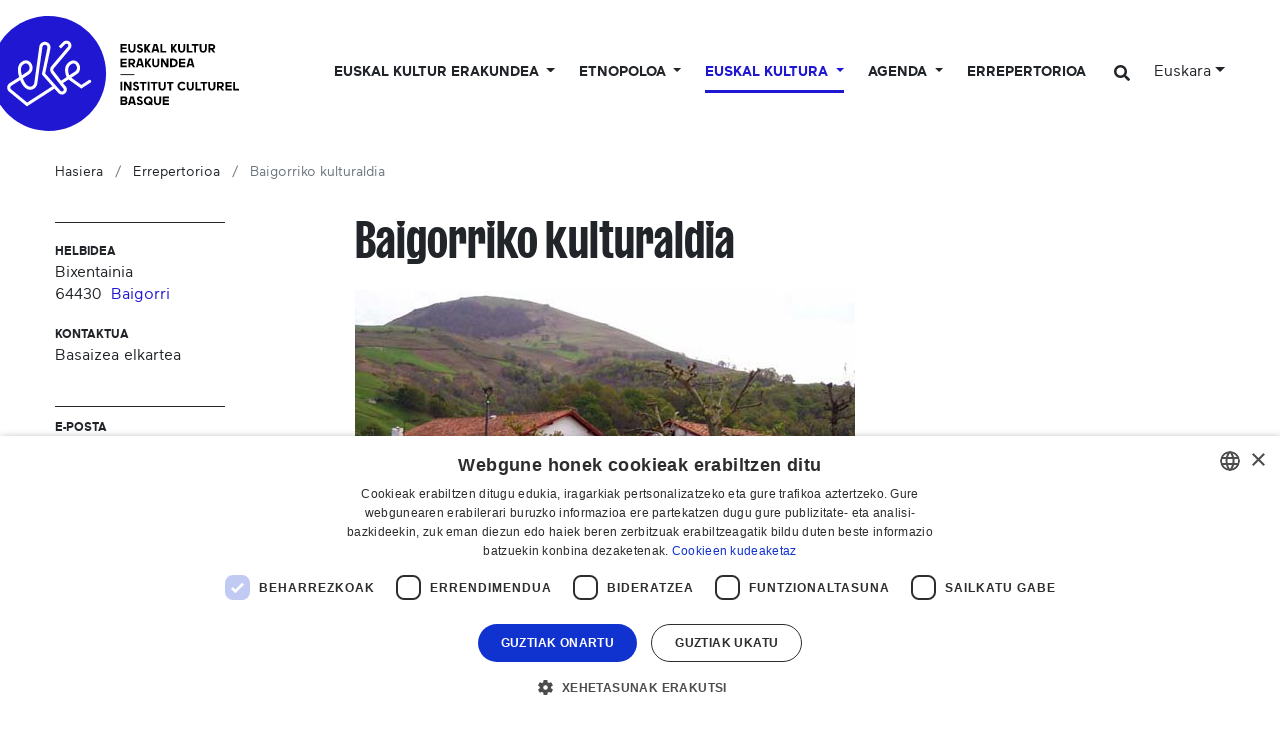

--- FILE ---
content_type: text/html;charset=utf-8
request_url: https://www.eke.eus/eu/partaideak/baigorriko_kulturaldia
body_size: 20064
content:
<!DOCTYPE html>
<html xmlns="http://www.w3.org/1999/xhtml" lang="eu" xml:lang="eu">

<head><meta http-equiv="Content-Type" content="text/html; charset=UTF-8" />
  <script id="Cookiebot">
window.dataLayer = window.dataLayer || [];
function gtag(){dataLayer.push(arguments);}

gtag('consent', 'default', {
'ad_storage': 'denied',
'ad_user_data': 'denied',
'ad_personalization': 'denied',
'analytics_storage': 'denied',
'regions': [
'AT', 'BE', 'BG', 'HR', 'CY', 'CZ', 'DK', 'EE', 'FI', 'FR', 'DE',
'GR', 'HU', 'IE', 'IT', 'LV', 'LT', 'LU', 'MT', 'NL', 'PL', 'PT',
'RO', 'SK', 'SI', 'ES', 'SE', // EBko herrialdeak
'IS', 'LI', 'NO' // EEEko herrialdeak (EBkoak ez direnak)
]
});

gtag('consent', 'default', {
'ad_storage': 'denied',
'ad_user_data': 'denied',
'ad_personalization': 'denied',
'analytics_storage': 'denied'
});
</script>
  <script id="CookieScript" type="text/javascript" charset="UTF-8" src="//cdn.cookie-script.com/s/896e027de4bf6394ea2a8f01fc506bdf.js"></script>

  <!-- Required meta tags -->
  <meta charset="utf-8" />
  <meta name="viewport" content="width=device-width, initial-scale=1, shrink-to-fit=no" />

  <!-- Bootstrap CSS -->
  <link href="https://fonts.googleapis.com/css?family=Montserrat:300,500,700,900" rel="stylesheet" />
  <link href="https://fonts.googleapis.com/css?family=Oswald:400,300,700" rel="stylesheet" type="text/css" />
  <link rel="stylesheet" href="/++theme++eke-theme/css/style-v2.css?v=28" />
  <link rel="stylesheet" href="https://use.fontawesome.com/releases/v5.3.1/css/all.css" integrity="sha384-mzrmE5qonljUremFsqc01SB46JvROS7bZs3IO2EmfFsd15uHvIt+Y8vEf7N7fWAU" crossorigin="anonymous" />

  <title>Baigorriko kulturaldia — Euskal kultur erakundea</title>

  <link rel="apple-touch-icon" sizes="57x57" href="/++theme++eke-theme/favicon/apple-icon-57x57.png" />
  <link rel="apple-touch-icon" sizes="60x60" href="/++theme++eke-theme/favicon/apple-icon-60x60.png" />
  <link rel="apple-touch-icon" sizes="72x72" href="/++theme++eke-theme/favicon/apple-icon-72x72.png" />
  <link rel="apple-touch-icon" sizes="76x76" href="/++theme++eke-theme/favicon/apple-icon-76x76.png" />
  <link rel="apple-touch-icon" sizes="114x114" href="/++theme++eke-theme/favicon/apple-icon-114x114.png" />
  <link rel="apple-touch-icon" sizes="120x120" href="/++theme++eke-theme/favicon/apple-icon-120x120.png" />
  <link rel="apple-touch-icon" sizes="144x144" href="/++theme++eke-theme/favicon/apple-icon-144x144.png" />
  <link rel="apple-touch-icon" sizes="152x152" href="/++theme++eke-theme/favicon/apple-icon-152x152.png" />
  <link rel="apple-touch-icon" sizes="180x180" href="/++theme++eke-theme/favicon/apple-icon-180x180.png" />
  <link rel="icon" type="image/png" sizes="192x192" href="/++theme++eke-theme/favicon/android-icon-192x192.png" />
  <link rel="icon" type="image/png" sizes="32x32" href="/++theme++eke-theme/favicon/favicon-32x32.png" />
  <link rel="icon" type="image/png" sizes="96x96" href="/++theme++eke-theme/favicon/favicon-96x96.png" />
  <link rel="icon" type="image/png" sizes="16x16" href="/++theme++eke-theme/favicon/favicon-16x16.png" />
  <link rel="manifest" href="/++theme++eke-theme/favicon/manifestfile.json" />
  <meta name="msapplication-TileColor" content="#ffffff" />
  <meta name="msapplication-TileImage" content="/++theme++eke-theme/favicon/ms-icon-144x144.png" />
  <meta name="theme-color" content="#ffffff" />


<meta name="viewport" content="width=device-width, initial-scale=1" /><meta content="summary" name="twitter:card" /><meta content="EKE" property="og:site_name" /><meta content="Baigorriko kulturaldia" property="og:title" /><meta content="website" property="og:type" /><meta content="" property="og:description" /><meta content="https://www.eke.eus/eu/partaideak/baigorriko_kulturaldia" property="og:url" /><meta content="https://www.eke.eus/eu/partaideak/baigorriko_kulturaldia/@@images/image/large" property="og:image" /><meta content="image/png" property="og:image:type" /><meta name="generator" content="Plone - http://plone.com" /><link rel="alternate" hreflang="es" href="https://www.eke.eus/es/partaideak/baigorriko_kulturaldia" /><link rel="alternate" hreflang="fr" href="https://www.eke.eus/fr/repertoire-artistes-acteurs-basques/baigorriko-kulturaldia" /><link rel="alternate" hreflang="en" href="https://www.eke.eus/en/partaideak/baigorriko_kulturaldia" /><link rel="alternate" hreflang="eu" href="https://www.eke.eus/eu/partaideak/baigorriko_kulturaldia" /><link rel="search" href="https://www.eke.eus/es/@@search" title="Bilatu webgunean" /><link rel="canonical" href="https://www.eke.eus/eu/partaideak/baigorriko_kulturaldia" /></head>

<body class="eragilea_view frontend icons-off portaltype-eragilea section-partaideak site-eu subsection-baigorriko_kulturaldia template-eragilea-view thumbs-off userrole-anonymous viewpermission-view "><header class="mainheader">
    
    <div id="header-container" class="container">
      <div class="row">
        <div id="header-right" class="col-12 d-lg-flex justify-content-between">
          <div id="logo" class="d-none d-lg-block">
            <a href="https://www.eke.eus/eu">
              <img src="/++theme++eke-theme/img/EKElogoa.svg" />
            </a>
            
          </div>
          <nav class="navbar navbar-expand-lg navbar-light ml-lg-auto pb-0 pr-0 position-static" id="portal-globalnav-wrapper-container">
    <a class="navbar-brand d-lg-none" href="https://www.eke.eus/eu">
      <img src="/++theme++eke-theme/img/EKElogoa.svg" />
      
    </a>

    <button class="navbar-toggler" aria-controls="portal-globalnav-wrapper" aria-expanded="false" aria-label="Toggle navigation" type="button" data-target="#portal-globalnav-wrapper" data-toggle="collapse">
      <span class="navbar-toggler-icon"></span>
    </button>

    <div class="collapse navbar-collapse" id="portal-globalnav-wrapper">
      <ul class="navbar-nav mr-auto">
        
          <li id="portaltab-eke" class="nav-item dropdown position-static notactive">
            

            <a class="nav-link dropdown-toggle" href="" role="button" data-toggle="dropdown" title="">
              Euskal kultur erakundea
            </a>

            
              <div class="dropdown-menu"><div class="row">
<div class="col-lg-6">
<h2>1990. urteaz geroz euskal kulturaren zerbitzuko</h2>
<div class="row">
<div class="col-lg-6">
<h3 class="goiburua mb-3 "><a data-val="167d13811a7c4331889cc26e142c19c4" href="https://www.eke.eus/eu/eke/aurkezpena_helburuak" data-linktype="internal">Nor gara?</a></h3>
<ul>
<li><a data-val="167d13811a7c4331889cc26e142c19c4" href="https://www.eke.eus/eu/eke/aurkezpena_helburuak" data-linktype="internal" class=""> Gure funtzioa</a></li>
<li><a data-val="f2ef0be337d84dee847682170798e823" href="https://www.eke.eus/eu/eke/aurkezpena_helburuak/dokumentuak/araudiak" data-linktype="internal">Gure araudiak</a></li>
<li><a data-val="276e79925aed4e95b40a04a695451ee8" href="https://www.eke.eus/eu/eke/aurkezpena_helburuak/historia-baten-datak" data-linktype="internal" class="">Gure historia</a></li>
<li><a data-val="9d004776854e4c51aacbba3f69d7c5ca" href="https://www.eke.eus/eu/eke/aurkezpena_helburuak/lantaldea" data-linktype="internal" class="">Lantaldea</a></li>
<li><a data-val="ff35c78b00b9484982f10036775ca883" href="https://www.eke.eus/eu/eke/aurkezpena_helburuak/administrazio_kontseilua" data-linktype="internal" class="">Administrazio kontseilua</a></li>
<li><a data-val="034e9a28cbd44c9b97afa66278d28fdf" href="https://www.eke.eus/eu/eke/aurkezpena_helburuak/diruztatzaileak" data-linktype="internal" class="">Gure diru partaideak</a></li>
<li><a data-val="801c5cc9e4c9481ab176318bed052daa" href="https://www.eke.eus/eu/eke/aurkezpena_helburuak/kokapena" data-linktype="internal">Gure egoitzara etorri</a></li>
<ul>
<li><a data-val="7783af05948c4d21a8e784d0a20b2742" href="https://www.eke.eus/eu/eke/aurkezpena_helburuak/kokapena/lota-jauregia" data-linktype="internal">Lota Jauregia</a></li>
</ul>
</ul>
<h3 class="goiburua mb-3 "><a data-val="91dff8795b16425c9c43e0f281b55c5e" href="https://www.eke.eus/eu/eke/euskal-kultur-erakundearen-elkarte-kideak" data-linktype="internal">Elkartekideak</a></h3>
<ul>
<li><a data-val="3d2cf33e5e8347c587d02e68d34703b6" href="https://www.eke.eus/eu/eke/euskal-kultur-erakundearen-elkarte-kideak/kideen_zerrenda" data-linktype="internal" class="">Elkartekideen zerrenda</a></li>
<li><a data-val="91dff8795b16425c9c43e0f281b55c5e" href="https://www.eke.eus/eu/eke/euskal-kultur-erakundearen-elkarte-kideak" data-linktype="internal" class="">Elkartekideei laguntza</a></li>
<li><a data-val="/eu/eke/euskal-kultur-erakundearen-elkarte-kideak/ekeko-elkarte-kide-bilakatu" href="/eu/eke/euskal-kultur-erakundearen-elkarte-kideak/ekeko-elkarte-kide-bilakatu" data-linktype="external">Kide bilakatu</a></li>
</ul>
<h3 class="goiburua mb-3 "><a data-val="b106a46f730840dc9a3c1784a164217f" href="https://www.eke.eus/eu/eke/aurkezpena_helburuak/gure_ekintzak" data-linktype="internal">Kultura egitasmoa</a></h3>
<ul>
<li><a data-val="b106a46f730840dc9a3c1784a164217f" href="https://www.eke.eus/eu/eke/aurkezpena_helburuak/gure_ekintzak" data-linktype="internal" class="">Egitasmoaren norabideak</a></li>
</ul>
</div>
<div class="col-lg-6">
<h3 class="goiburua"><a data-val="27d049c3492245009f62ee68e5ac775a" href="https://www.eke.eus/eu/eke/aurkezpena_helburuak/dokumentuak" data-linktype="internal">Dokumentu baliagarriak</a></h3>
<ul>
<li><a data-val="4e8943d6d74f49d3abe656753c0372ca" href="https://www.eke.eus/eu/eke/aurkezpena_helburuak/dokumentuak/ekintzen_bildumak" data-linktype="internal">Ekintzen bildumak</a></li>
<li><a data-val="27d049c3492245009f62ee68e5ac775a" href="https://www.eke.eus/eu/eke/aurkezpena_helburuak/dokumentuak" data-linktype="internal">Ikerketak, inkestak eta gure artxiboak</a></li>
<li><a data-val="581b5ab036374f3c8de2665fd6774df1" href="https://www.eke.eus/eu/eke/aurkezpena_helburuak/dokumentuak/logoteka" data-linktype="internal">Logoteka</a></li>
</ul>
<h3 class="goiburua mb-3 "><a data-val="f38273ba-c53b-4e1e-a2ab-ec7d20e5c6d1" href="https://www.eke.eus/eu/albisteak" data-linktype="internal">Aktualitatea</a></h3>
<ul>
<li><a data-val="f38273ba-c53b-4e1e-a2ab-ec7d20e5c6d1" href="https://www.eke.eus/eu/albisteak" data-linktype="internal" class="">Gure berriak</a></li>
<li><a data-val="ce7bff99fd9a4c47b24918756382bcc4" href="https://www.eke.eus/eu/eke/eke-k-antolatu-edo-sustatu-gertakarien-agenda" data-linktype="internal">Laguntzen edo antolatzen ditugun ondoko ekintzen agenda</a></li>
<li><a data-val="e116c6a2856f463c89170d3cdd9ae9af" href="https://www.eke.eus/eu/kultura/sormen" data-linktype="internal"><em>SORMEN</em> aldizkari numerikoa</a></li>
<li><a data-val="73e84d0e89804485a778422936501913" href="https://www.eke.eus/eu/eke/aurkezpena_helburuak/dokumentuak/newsletter-eke-harpidetza" data-linktype="internal">Gure berripaperaren artxiboa eta harpidetzeko bidea</a></li>
</ul>
</div>
</div>
</div>
<div class="col-lg-3"><a href="https://files.eke.eus/pdf/2026-bideorria.pdf" data-linktype="external" data-val="https://files.eke.eus/pdf/2026-bideorria.pdf"><figure class="image-inline nocaption figure"><img src="https://www.eke.eus/eu/portadako-destakatuak/menua/eke/1.jpg/@@images/6f083fff-3fa1-4d36-aed8-92617273a5d1.jpeg" data-linktype="image" title="Euskal kultur erakundearen bide orria (2023-2026)" data-val="d0249b24d1304050b14f1c7bb4dfe522" data-scale="preview" alt="Euskal kultur erakundearen bide orria (2023-2026)" class="image-inline nocaption" /><figcaption class="figure-caption">Euskal kultur erakundearen bide orria (2023-2026)</figcaption></figure></a>
<p><a href="https://files.eke.eus/pdf/2026-bideorria.pdf" data-linktype="external" data-val="https://files.eke.eus/pdf/2026-bideorria.pdf">Hiru ardatz nagusiren inguruan oinarritua den bide-orria landu du Euskal kultur erakundeko lantaldeak 2023-2026 epealdirako.<br />[+] Gehiago jakin</a></p>
</div>
<div class="col-lg-3"><a data-val="https://www.eke.eus/eu/eke/euskal-kultur-erakundearen-elkarte-kideak" href="https://www.eke.eus/eu/eke/euskal-kultur-erakundearen-elkarte-kideak" data-linktype="external"><figure class="image-inline nocaption figure"><img src="https://www.eke.eus/eu/portadako-destakatuak/menua/eke/img_20220423_100942.jpg/@@images/edd649eb-6fe9-42d6-ad46-f5d7eb74f955.jpeg" data-linktype="image" title="Elkarte-kideak" data-val="8c05f9f8a8534e70a0a1084bf31d40f9" data-scale="preview" alt="Elkarte-kideak" class="image-inline nocaption" /><figcaption class="figure-caption">Elkarte-kideak</figcaption></figure></a>
<p><a data-val="https://www.eke.eus/eu/eke/euskal-kultur-erakundearen-elkarte-kideak" href="https://www.eke.eus/eu/eke/euskal-kultur-erakundearen-elkarte-kideak" data-linktype="external">Euskal kultur erakundeak 220 bat elkarte-kide biltzen ditu, kultur esparru desberdinetan (musika, dantza, literatura, antzerkia, bertsularitza, arte bisualak...).<br />[+] Gehiago jakin</a></p>
</div>
</div></div>
            
          </li>

        
          <li id="portaltab-euskal-etnopoloa" class="nav-item dropdown position-static notactive">
            

            <a class="nav-link dropdown-toggle" href="" role="button" data-toggle="dropdown" title="">
              Etnopoloa
            </a>

            
              <div class="dropdown-menu"><div class="row">
<div class="col-lg-6">
<h2>Euskal kultur erakundeak etnopolo labela badauka</h2>
<div class="row">
<div class="col-lg-6">
<h3 class="goiburua mb-3 ">Zer da <em>Etnopolo</em> bat?</h3>
<ul>
<li><a data-val="2c3f8b5d42a24871bcba5685d726bf6a" href="https://www.eke.eus/eu/euskal-etnopoloa/zer-da-euskal-etnopoloa" data-linktype="internal" class="">Label bat, patzuergo bat</a></li>
<li><a data-val="/eu/euskal-etnopoloa/zer-da-euskal-etnopoloa/etnopoloaren-zonbait-data" href="/eu/euskal-etnopoloa/zer-da-euskal-etnopoloa/etnopoloaren-zonbait-data" data-linktype="external">Mugarri batzuk</a></li>
<li><a data-val="3ebaca6b75e040bd91600e54d061f943" href="https://www.eke.eus/eu/euskal-etnopoloa/zer-da-euskal-etnopoloa/gobernantza" data-linktype="internal" class="">Gobernantza eta partaideak</a></li>
<li><a data-val="https://www.eke.eus/eu/euskal-etnopoloa/ikergaiak/" href="https://www.eke.eus/eu/euskal-etnopoloa/ikergaiak/" data-linktype="external">Egitasmo zientifiko eta kulturala</a></li>
</ul>
<h3 class="goiburua mb-3 ">Baliabideak</h3>
<ul>
<li><a data-val="https://www.eke.eus/eu/euskal-etnopoloa/etnopoloaren-kolokioak" href="https://www.eke.eus/eu/euskal-etnopoloa/etnopoloaren-kolokioak" data-linktype="external">Kolokioak</a></li>
<li><a data-val="https://www.eke.eus/eu/euskal-etnopoloa/mintegiak" href="https://www.eke.eus/eu/euskal-etnopoloa/mintegiak" data-linktype="external">Mintzaldiak</a></li>
<li><a data-val="https://www.eke.eus/eu/euskal-etnopoloa/dokumentu-baliagarriak" href="https://www.eke.eus/eu/euskal-etnopoloa/dokumentu-baliagarriak" data-linktype="external">Topaketak, gogoetak eta irakurgaiak</a></li>
</ul>
<h3 class="goiburua mb-3 ">Etnopoloaren aktualitatea</h3>
<ul>
<li><a data-val="3d73bbe9b2d44f9a94c18830ed00024a" href="https://www.eke.eus/eu/euskal-etnopoloa/etnopoloaren-berriak" data-linktype="internal" class="">Etnopoloaren berriak</a></li>
<li><a data-val="/eu/euskal-etnopoloa/euskal-etnopoloaren-agenda" href="/eu/euskal-etnopoloa/euskal-etnopoloaren-agenda" data-linktype="external">Agenda</a></li>
<li><a data-val="0603cfee9f1e41cc87deb8f729a9c692" href="https://www.eke.eus/eu/euskal-etnopoloa/etnopoloaren-berriak/harpidetu-euskal-etnopoloaren-berriei" data-linktype="internal">Newsletterari harpidetu</a></li>
</ul>
</div>
<div class="col-lg-6">
<div class="alert alert-secondary" role="alert">
<h3 class="goiburua mb-3 ">Gai berezia: ahozko ondarea</h3>
<ul>
<li><a data-val="e94115d9b2d3445693beec266559a7af" href="https://www.eke.eus/eu/euskal-etnopoloa/ikergaiak/ahozkotasuna/kontsultagunea" data-linktype="internal">Ikus-entzunezko artxiboen kontsultagunea</a></li>
<li><a data-val="afc8ddbb14f84f39be97ff1ad860505b" href="https://www.eke.eus/eu/euskal-etnopoloa/ikergaiak/ahozkotasuna/mintzoak-eus-ataria" data-linktype="internal">Mintzoak.eus, ahozko memoriaren ataria</a></li>
<li><a data-val="1ff1b0a8d444416fb5bd0d4f88c8a612" href="https://www.eke.eus/eu/euskal-etnopoloa/ikergaiak/ahozkotasuna/eleketa-ikus-entzunezko-bilketa-programa" data-linktype="internal"><em>Eleketa</em> ahozko memoriaren bilketa programa</a></li>
<li><a data-val="df59ea64525d4b20922bd685a5daccec" href="https://www.eke.eus/eu/euskal-etnopoloa/ikergaiak/ahozkotasuna/lehengo-soinu-eta-ikus-entzun-artxiboen-tratamendu-programa" data-linktype="internal">Soinu eta bideo artxibo zaharren tratamendu programa</a></li>
</ul>
</div>
</div>
</div>
</div>
<div class="col-lg-3"><figure class="image-inline nocaption figure"><img src="https://www.eke.eus/eu/portadako-destakatuak/menua/euskal-etnopoloa/5d350142.jpg/@@images/d0ac1cc5-cabc-46ee-bece-fbab779bacc4.jpeg" data-linktype="image" title="Egitasmo zientifiko eta kulturala" data-val="b7e90c0e97364a07bd0714d9602e6060" data-scale="preview" alt="Egitasmo zientifiko eta kulturala" class="image-inline nocaption" /><figcaption class="figure-caption">Egitasmo zientifiko eta kulturala</figcaption></figure>
<p>Etnopoloa labelaren baitan eramanak diren ekintzak <a data-val="https://www.eke.eus/eu/euskal-etnopoloa/ikergaiak" href="https://www.eke.eus/eu/euskal-etnopoloa/ikergaiak" data-linktype="external">proiektu zientifiko eta kulturala batek gidatzen ditu</a>.<br /><br /></p>
</div>
<div class="col-lg-3"><figure class="image-inline nocaption figure"><img src="https://www.eke.eus/eu/portadako-destakatuak/menua/euskal-etnopoloa/img_20220623_112241-001.jpg/@@images/80fdfaca-5d33-4fa6-83c3-fca12dbc2334.jpeg" data-linktype="image" title="Mintegia" data-val="544dec5086ca4d09a22f4823f8555551" data-scale="preview" alt="Mintegia" class="image-inline nocaption" /><figcaption class="figure-caption">Mintegia</figcaption></figure>
<p>Etnopoloaren labelaren baitan antolatu <a data-val="https://www.eke.eus/eu/euskal-etnopoloa/mintegiak" href="https://www.eke.eus/eu/euskal-etnopoloa/mintegiak" data-linktype="external">hitzaldiak</a> eta <a data-val="https://www.eke.eus/eu/euskal-etnopoloa/etnopoloaren-kolokioak" href="https://www.eke.eus/eu/euskal-etnopoloa/etnopoloaren-kolokioak" data-linktype="external">kolokioak (jardunaldiak)</a> atari honetan ikus edo entzun daitezke.</p>
</div>
</div></div>
            
          </li>

        
          <li id="portaltab-kultura" class="nav-item dropdown position-static active">
            

            <a class="nav-link dropdown-toggle" href="" role="button" data-toggle="dropdown" title="">
              Euskal Kultura
            </a>

            
              <div class="dropdown-menu"><div class="row">
<div class="col-lg-6">
<h2>Gure kulturaren ezagutzeko gakoak: gai tematikoak</h2>
<div class="row">
<div class="col-lg-6">
<h3 class="goiburua mb-3 ">Artea eta kultura</h3>
<ul>
<li><a data-val="f67f7103152247fdae4c764f12d73a25" href="https://www.eke.eus/eu/kultura/musika" data-linktype="internal" class="">Kantua &amp; musika</a><br />
<ul>
<li><a data-val="fa5067047a1a41eab1f297c791970557" href="https://www.eke.eus/eu/kultura/musika/euskal-musikaren-kronologiak" data-linktype="internal">Kronologiak</a></li>
<li><a data-val="bea6c76c8682450fbcff8aa20cb4c6d0" href="https://www.eke.eus/eu/kultura/musika/koru_kantua" data-linktype="internal">Partiturak</a></li>
<li><a data-val="32d0f9bd9df843abb3ee9c681a342f73" href="https://www.eke.eus/eu/kultura/musika/ipar-euskal-herriko-azken-diskoak" data-linktype="internal">Argitaratu diren Iparraldeko azken diskoak</a></li>
</ul>
</li>
<li><a data-val="38d8da1107524c2bb8f7a03ccb3ce51f" href="https://www.eke.eus/eu/kultura/antzerkigintza" data-linktype="internal" class="">Antzerkia</a>
<ul>
<li><a data-val="368153e220d44772a0e53a2cdaa3b588" href="https://www.eke.eus/eu/kultura/antzerkigintza/antzerkia" data-linktype="internal">Teatroaren historia Lapurdin eta Baxenabarren (1921-2021)</a></li>
<li><a data-val="a73a5cd2fde04cc1a9daf9a043ff925a" href="https://www.eke.eus/eu/kultura/antzerkigintza/pastorala" data-linktype="internal" class="">Pastorala</a></li>
<li><a data-val="2a1a2d5120684e81b8b96dbcabc92567" href="https://www.eke.eus/eu/kultura/antzerkigintza/maskaradak" data-linktype="internal">Maskarada</a></li>
<li><a data-val="990a1a02713d491daa8c6a1e45ac6fe6" href="https://www.eke.eus/eu/kultura/antzerkigintza/toberak" data-linktype="internal" class="">Toberak</a></li>
<li><a data-val="cbd490c33b5a4e9dadc3433ebdd474fb" href="https://www.eke.eus/eu/kultura/antzerkigintza/santibate-eta-libertimendua" data-linktype="internal">Santibate &amp; Libertimendua</a></li>
</ul>
</li>
<li><a data-val="fcef9574b85448179c2ef0a79775d873" href="https://www.eke.eus/eu/kultura/literatura" data-linktype="internal" class="">Literatura</a>
<ul>
<li><a data-val="946347bcef1246b49e904e35f097cb61" href="https://www.eke.eus/eu/kultura/literatura/irakurketa-gomendioak" data-linktype="internal">Euskaraz irakurtzeko zonbait liburu gomendagarri</a></li>
<li><a data-val="35a2c5cbb0604f78aafbd28934d303a7" href="https://www.eke.eus/eu/kultura/literatura/ipar-euskal-herriko-azken-argitalpenak" data-linktype="internal">Argitaratu diren Iparraldeko azken liburuak</a></li>
</ul>
</li>
<li><a data-val="4e21e7501b6945fb8830cda3b260ef27" href="https://www.eke.eus/eu/kultura/bertsularitza" data-linktype="internal" class="">Bertsularitza</a></li>
<li><a data-val="348382af203c454ab69088e72c13deca" href="https://www.eke.eus/eu/kultura/euskal-zinema" data-linktype="internal" class="">Zinema</a></li>
<li><a data-val="6573ec8fc77e4212b302d3c06f38d150" href="https://www.eke.eus/eu/kultura/dantza" data-linktype="internal" class="">Dantza</a>
<ul>
<li><a data-val="0af4f8db5d71432596f1dc70fcbf9ba1" href="https://www.eke.eus/eu/kultura/dantza/jean-michel-guilcher-funtsa" data-linktype="internal">Jean-Michel Guilcher ikusentzunezko funtsa</a></li>
<li><a data-val="1b9db09712a5422c919ab5938bb6eea5" href="https://www.eke.eus/eu/soka/sokadb" data-linktype="internal">SOKA katalogoa</a></li>
</ul>
</li>
</ul>
</div>
<div class="col-lg-6">
<h3 class="goiburua mb-3 ">Urtaroetako errituak</h3>
<ul>
<li><a data-val="e82fb2fb72eb485282c0dd6b9a64a2e4" href="https://www.eke.eus/eu/kultura/ihauteriak" data-linktype="internal">Neguko eta inauterietako tradizioak eta praktikak Euskal Herrian</a></li>
</ul>
<h3 class="goiburua mb-3 ">Lurraldeak eta hizkuntza</h3>
<ul>
<ul>
<ul>
<li><a data-val="a33f4e04341e4e4381ce87f9100b88f0" href="https://www.eke.eus/eu/kultura/euskal_herria" data-linktype="internal" class="">Euskal Herria</a>
<ul>
<li><a data-val="4b96d665f08449bb9be3d2c381cfa914" href="https://www.eke.eus/eu/kultura/euskal_herria/iparraldea" data-linktype="internal" class="">Ipar Euskal Herria</a></li>
</ul>
</li>
<li><a data-val="181eea4ea1e8423d971c99fa3f9c7b06" href="https://www.eke.eus/eu/kultura/euskara" data-linktype="internal" class="">Euskara, gure hizkuntza</a></li>
<li><a data-val="4e24fdd157184715b2e619de7b08ffc5" href="https://www.eke.eus/eu/kultura/euskal_herria/euskal_diaspora" data-linktype="internal" class="">Euskal diaspora</a>
<ul>
<li><a data-val="295ad67725924a0dab661e35460ee4b8" href="https://www.eke.eus/eu/kultura/euskal_herria/euskal_diaspora/euskaldunen_argentina" data-linktype="internal">Euskaldunen Argentina (2004)</a></li>
<li><a data-val="7b8de62db42444228fb936b372c6a24b" href="https://www.eke.eus/eu/kultura/euskal_herria/euskal_diaspora/euskal-munduak/batekmila-euskal-munduak-erakusketaren-bideoak" data-linktype="internal">Batekmila, euskal munduak (2007)</a></li>
<li><a data-val="2a0905ffbc7b4af78a570b16a7373beb" href="https://www.eke.eus/eu/kultura/euskal_herria/euskal_diaspora/apheza" data-linktype="internal">Guillaume Apheza emigrazio agentearen erregistroak</a></li>
</ul>
</li>
</ul>
</ul>
</ul>
<h3 class="goiburua mb-3 ">Elkarrizketak &amp; erreportajeak</h3>
<ul>
<ul>
<ul>
<li><a data-val="e116c6a2856f463c89170d3cdd9ae9af" href="https://www.eke.eus/eu/kultura/sormen" data-linktype="internal"><em>SORMEN</em>, Iparraldeko euskal kultur sorkuntzaren aldizkaria</a></li>
<li><a data-val="5c0ca5b10e1f41cb8c06aa23c391f3a4" href="https://www.eke.eus/eu/kultura/lekukoak_lekuko" data-linktype="internal" class="">Iparraldeko kultur eragileekin elkarrizketak (2008-2023)</a></li>
<li><a data-val="b5d035199e104dca9420e2867298914e" href="https://www.eke.eus/eu/kultura/argazki-erreportaiak" data-linktype="internal">Argazki erreportaiak</a></li>
</ul>
</ul>
</ul>
<h3 class="goiburua">Behatokia</h3>
<ul>
<ul>
<li><a data-val="ee5ae5c4aea142eb9fc6eaa202ea9675" href="https://www.eke.eus/eu/kultura/euskal_herria/iparraldea/herriak" data-linktype="internal">Euskal kultura hirigune elkargoan (agenda, eragileak herriz herri)</a></li>
</ul>
</ul>
</div>
</div>
</div>
<div class="col-lg-3"><a data-val="737de5eaf23c440f921013c9fd2f2bdb" href="https://www.eke.eus/eu/kultura/sormen/berritasunak/aggregator" data-linktype="internal"><figure class="image-inline nocaption figure"><img src="https://www.eke.eus/eu/portadako-destakatuak/menua/kultura/kuartz-012-c-lorentxa-saragueta.jpg/@@images/5b9b68cb-fddb-4192-b6ad-2d464d86ca0f.jpeg" data-linktype="image" title="Musika eta literatura berritasunak" data-val="d7366d9323ab4612ad8e1a01d0d01b27" data-scale="preview" alt="Musika eta literatura berritasunak" class="image-inline nocaption" /><figcaption class="figure-caption">Musika eta literatura berritasunak</figcaption></figure></a>
<p><a data-val="737de5eaf23c440f921013c9fd2f2bdb" href="https://www.eke.eus/eu/kultura/sormen/berritasunak/aggregator" data-linktype="internal">&gt; Iparraldeko azken disko eta liburuen argitalpenen bilduma.</a></p>
<a data-val="6573ec8fc77e4212b302d3c06f38d150" href="https://www.eke.eus/eu/kultura/dantza" data-linktype="internal"><figure class="image-inline nocaption figure"><img src="https://www.eke.eus/eu/portadako-destakatuak/menua/kultura/5d359460.jpg/@@images/3e26d250-e95b-4056-b9ed-8a30a5f1f312.jpeg" data-linktype="image" title="Euskal dantza" data-val="0040d8ab7f1d4a538f96259f52a0d6bb" data-scale="preview" alt="Euskal dantza" class="image-inline nocaption" /><figcaption class="figure-caption">Euskal dantza</figcaption></figure></a>
<p><a data-val="6573ec8fc77e4212b302d3c06f38d150" href="https://www.eke.eus/eu/kultura/dantza" data-linktype="internal">&gt; Ohiko euskal dantzari buruzko dozier berezia.</a></p>
</div>
<div class="col-lg-3"><a data-val="946347bcef1246b49e904e35f097cb61" href="https://www.eke.eus/eu/kultura/literatura/irakurketa-gomendioak" data-linktype="internal"><figure class="image-inline nocaption figure"><img src="https://www.eke.eus/eu/portadako-destakatuak/menua/kultura/booktrailer-01-c-lorentxa-saragueta-001.jpg/@@images/eb6b30f4-4a2b-428e-b5f4-0db6daea18fa.jpeg" data-linktype="image" title="Liburu gomendagarriak" data-val="db22e70febc947959a5a6036562cb063" data-scale="preview" alt="Liburu gomendagarriak" class="image-inline nocaption" /><figcaption class="figure-caption">Liburu gomendagarriak</figcaption></figure></a>
<p><a data-val="946347bcef1246b49e904e35f097cb61" href="https://www.eke.eus/eu/kultura/literatura/irakurketa-gomendioak" data-linktype="internal">&gt; Euskaraz irakurtzen hasteko liburu proposamenak.</a></p>
<a data-val="368153e220d44772a0e53a2cdaa3b588" href="https://www.eke.eus/eu/kultura/antzerkigintza/antzerkia" data-linktype="internal"><figure class="image-inline nocaption figure"><img src="https://www.eke.eus/eu/portadako-destakatuak/menua/kultura/5d350091.jpg/@@images/7e1992cd-a0f7-450b-9dd9-af0a30eed613.jpeg" data-linktype="image" title="Euskal antzerkia" data-val="8a4b9a2d4f594cd19813301193d65928" data-scale="preview" alt="Euskal antzerkia" class="image-inline nocaption" /><figcaption class="figure-caption">Euskal antzerkia</figcaption></figure></a>
<p><a data-val="368153e220d44772a0e53a2cdaa3b588" href="https://www.eke.eus/eu/kultura/antzerkigintza/antzerkia" data-linktype="internal">&gt; Euskarazko teatroa Iparraldean XX. mendean.</a></p>
</div>
</div></div>
            
          </li>

        
          <li id="portaltab-agenda" class="nav-item dropdown position-static notactive">
            

            <a class="nav-link dropdown-toggle" href="" role="button" data-toggle="dropdown" title="">
              Agenda
            </a>

            
              <div class="dropdown-menu"><div class="row">
<div class="col-lg-6">
<h2>Euskal kulturaren Ipar Euskal Herriko agenda</h2>
<div class="row">
<div class="col-lg-6"><a data-val="https://www.eke.eus/eu/agenda/" href="https://www.eke.eus/eu/agenda/" data-linktype="external"><button class="btn btn-primary" type="button">AGENDA OSOA IKUS</button></a> <br /><br />
<ul>
<li><a data-val="https://www.eke.eus/eu/agenda/erakusketen-agenda" href="https://www.eke.eus/eu/agenda/erakusketen-agenda" data-linktype="external">Erakusketen agenda</a></li>
<li><a data-val="https://www.eke.eus/eu/agenda/kultura-familian" href="https://www.eke.eus/eu/agenda/kultura-familian" data-linktype="external"><em>Kultura familian</em> agenda</a></li>
<li><a href="https://www.eke.eus/eu/agenda/euskararen-agenda-ipar-euskal-herrian" data-linktype="external" data-val="https://www.eke.eus/eu/agenda/euskararen-agenda-ipar-euskal-herrian">Euskararen agenda</a></li>
<li><a data-val="https://www.eke.eus/eu/kultura/euskal_herria/iparraldea/herriak" href="https://www.eke.eus/eu/kultura/euskal_herria/iparraldea/herriak" data-linktype="external">Herriz herri: zure herriko agenda</a></li>
</ul>
<h3 class="goiburua mb-3 "><a data-val="https://www.eke.eus/eu/agenda/kulturklik" href="https://www.eke.eus/eu/agenda/kulturklik" data-linktype="external">Hego Euskal Herrian</a></h3>
<ul>
<li><a data-val="https://www.eke.eus/eu/agenda/kulturklik" href="https://www.eke.eus/eu/agenda/kulturklik" data-linktype="external">Gertakari hautatuak</a></li>
</ul>
<h3 class="goiburua mb-3 "><a data-val="https://www.eke.eus/eu/eke/eke-k-antolatu-edo-sustatu-gertakarien-agenda" href="https://www.eke.eus/eu/eke/eke-k-antolatu-edo-sustatu-gertakarien-agenda" data-linktype="external">EKE-ren agenda</a></h3>
<ul style="list-style-type: square;">
<li><a data-val="https://www.eke.eus/eu/eke/eke-k-antolatu-edo-sustatu-gertakarien-agenda" href="https://www.eke.eus/eu/eke/eke-k-antolatu-edo-sustatu-gertakarien-agenda" data-linktype="external">EKE-k antolatu edo sustatu gertakarien agenda</a></li>
<li><a data-val="https://www.eke.eus/eu/agenda?ev_subject=ev_sub_ibilki" href="https://www.eke.eus/eu/agenda?ev_subject=ev_sub_ibilki" data-linktype="external"><em>IBILKI</em> programazioa: ondoko gertakariak</a></li>
</ul>
<h3 class="goiburua mb-3 "><a data-val="https://www.eke.eus/eu/agenda/agenda_irizpideak/agenda-gertakari-baten-proposamena/" href="https://www.eke.eus/eu/agenda/agenda_irizpideak/agenda-gertakari-baten-proposamena/" data-linktype="external">Gertakari bat proposatu</a></h3>
<ul style="list-style-type: square;">
<li><a data-val="https://www.eke.eus/eu/agenda/agenda_irizpideak" href="https://www.eke.eus/eu/agenda/agenda_irizpideak" data-linktype="external">Agendaren irizpideak: argitaratzen duguna eta ez duguna</a></li>
<li><a data-val="https://www.eke.eus/eu/agenda/agenda_irizpideak/agenda-gertakari-baten-proposamena/" href="https://www.eke.eus/eu/agenda/agenda_irizpideak/agenda-gertakari-baten-proposamena/" data-linktype="external">Gertakari bat proposatu: formularioa</a></li>
</ul>
</div>
<div class="col-lg-6">
<h3 class="goiburua mb-3 ">Kategoriak</h3>
<ul>
<li><a data-val="https://www.eke.eus/eu/agenda?ev_type=ev_type_ikuskizuna" href="https://www.eke.eus/eu/agenda?ev_type=ev_type_ikuskizuna" data-linktype="external">Ikuskizunak</a></li>
<li><a data-val="https://www.eke.eus/eu/agenda?ev_type=ev_type_kontzertua" href="https://www.eke.eus/eu/agenda?ev_type=ev_type_kontzertua" data-linktype="external">Kontzertuak</a></li>
<li><a data-val="https://www.eke.eus/eu/agenda?ev_type=ev_type_bertsosaioa" href="https://www.eke.eus/eu/agenda?ev_type=ev_type_bertsosaioa" data-linktype="external">Bertso saioak</a></li>
<li><a data-val="https://www.eke.eus/eu/agenda?ev_type=ev_type_festibala" href="https://www.eke.eus/eu/agenda?ev_type=ev_type_festibala" data-linktype="external">Ekitaldiak &amp; festibalak</a></li>
<li><a data-val="https://www.eke.eus/eu/agenda/erakusketen-agenda" href="https://www.eke.eus/eu/agenda/erakusketen-agenda" data-linktype="external">Erakusketak</a></li>
<li><a data-val="https://www.eke.eus/eu/agenda?ev_type=ev_type_film%20emanaldiak" href="https://www.eke.eus/eu/agenda?ev_type=ev_type_film%20emanaldiak" data-linktype="external">Film emanaldiak</a></li>
<li><a data-val="https://www.eke.eus/eu/agenda?ev_type=ev_type_gertakari%20erritualak" href="https://www.eke.eus/eu/agenda?ev_type=ev_type_gertakari%20erritualak" data-linktype="external">Gertakari erritualak</a></li>
<li><a data-val="https://www.eke.eus/eu/agenda?ev_type=ev_type_hitzaldia" href="https://www.eke.eus/eu/agenda?ev_type=ev_type_hitzaldia" data-linktype="external">Hitzaldiak</a></li>
<li><a data-val="https://www.eke.eus/eu/agenda?ev_type=ev_type_animazioa" href="https://www.eke.eus/eu/agenda?ev_type=ev_type_animazioa" data-linktype="external">Animazioak</a></li>
<li><a data-val="https://www.eke.eus/eu/agenda?ev_type=aurkezpenak" href="https://www.eke.eus/eu/agenda?ev_type=aurkezpenak" data-linktype="external">Aurkezpenak</a></li>
<li><a data-val="https://www.eke.eus/eu/agenda?ev_type=ev_type_ikastaroa" href="https://www.eke.eus/eu/agenda?ev_type=ev_type_ikastaroa" data-linktype="external">Ikastaroak &amp; formakuntzak</a></li>
<li><a data-val="https://www.eke.eus/eu/agenda?ev_type=ev_type_omenaldiak" href="https://www.eke.eus/eu/agenda?ev_type=ev_type_omenaldiak" data-linktype="external">Omenaldiak</a></li>
</ul>
<h3 class="goiburua mb-3 "><a data-val="https://www.eke.eus/eu/eke/aurkezpena_helburuak/dokumentuak/newsletter-eke-harpidetza/harpidetza" href="https://www.eke.eus/eu/eke/aurkezpena_helburuak/dokumentuak/newsletter-eke-harpidetza/harpidetza" data-linktype="external">Newsletterak | Buletinak</a></h3>
<ul>
<li><a data-val="https://www.eke.eus/eu/eke/aurkezpena_helburuak/dokumentuak/newsletter-eke-harpidetza/harpidetza" href="https://www.eke.eus/eu/eke/aurkezpena_helburuak/dokumentuak/newsletter-eke-harpidetza/harpidetza" data-linktype="external">Kultur agenda orokorra eskuratu emailez</a></li>
<li><a data-val="https://www.eke.eus/eu/eke/aurkezpena_helburuak/dokumentuak/newsletter-eke-harpidetza/kultura-familian-agendari-harpidetu" href="https://www.eke.eus/eu/eke/aurkezpena_helburuak/dokumentuak/newsletter-eke-harpidetza/kultura-familian-agendari-harpidetu" data-linktype="external"><em>Kultura familian</em> agenda eskuratu emailez</a></li>
</ul>
</div>
</div>
</div>
<div class="col-lg-3"><figure class="image-inline nocaption figure"><img src="https://www.eke.eus/eu/portadako-destakatuak/menua/agenda/dantza.jpg/@@images/20a76285-6703-410c-bd3e-aa3047164c30.jpeg" data-linktype="image" title="Euskal dantza" data-val="6e3a10bc111040509dbdd3a7479a8267" data-scale="preview" alt="Euskal dantza" class="image-inline nocaption" /><figcaption class="figure-caption">Euskal dantza</figcaption></figure>
<p><a data-val="https://www.eke.eus/eu/eke/aurkezpena_helburuak/dokumentuak/newsletter-eke-harpidetza/harpidetza" href="https://www.eke.eus/eu/eke/aurkezpena_helburuak/dokumentuak/newsletter-eke-harpidetza/harpidetza" data-linktype="external">Kultur agenda orokorra</a> astean behin hedatzen dugu emailez eta <em>"<a data-val="https://www.eke.eus/eu/eke/aurkezpena_helburuak/dokumentuak/newsletter-eke-harpidetza/kultura-familian-agendari-harpidetu" href="https://www.eke.eus/eu/eke/aurkezpena_helburuak/dokumentuak/newsletter-eke-harpidetza/kultura-familian-agendari-harpidetu" data-linktype="external">Kultura familian"</a></em><a data-val="https://www.eke.eus/eu/eke/aurkezpena_helburuak/dokumentuak/newsletter-eke-harpidetza/kultura-familian-agendari-harpidetu" href="https://www.eke.eus/eu/eke/aurkezpena_helburuak/dokumentuak/newsletter-eke-harpidetza/kultura-familian-agendari-harpidetu" data-linktype="external"> agenda</a> bi astetarik behin. <a data-val="https://www.eke.eus/eu/eke/aurkezpena_helburuak/dokumentuak/newsletter-eke-harpidetza/harpidetza" href="https://www.eke.eus/eu/eke/aurkezpena_helburuak/dokumentuak/newsletter-eke-harpidetza/harpidetza" data-linktype="external">Harpidetu!</a><br /><br /></p>
</div>
<div class="col-lg-3"><figure class="image-inline nocaption figure"><img src="https://www.eke.eus/eu/portadako-destakatuak/menua/agenda/musika.jpg/@@images/4516a074-f2dd-4209-be88-8021cc260074.jpeg" data-linktype="image" title="Euskal antzerkia" data-val="dc0b3a845b764263b1bc3df4803265ab" data-scale="preview" alt="Euskal antzerkia" class="image-inline nocaption" /><figcaption class="figure-caption">Euskal antzerkia</figcaption></figure>
<p>Agenda eskuratzen eta lortzen ditugun informazioen arabera eguneratzen dugu. Gertakari bat ahantzi dugula? <a data-val="https://www.eke.eus/eu/agenda/agenda_irizpideak/agenda-gertakari-baten-proposamena/" href="https://www.eke.eus/eu/agenda/agenda_irizpideak/agenda-gertakari-baten-proposamena/" data-linktype="external">Horren berri eman iezaguzu!</a></p>
</div>
</div></div>
            
          </li>

        
          <li id="portaltab-partaideak" class="nav-item notactive">
            <a class="nav-link" href="/eu/partaideak/cat" title="">Errepertorioa</a>

            

            
          </li>

        
        <li class="nav-item nav-search-link d-lg-none" id="search">
          <a class="nav-link" href="https://www.eke.eus/eu/@@search"><i class="fas fa-search"></i></a>
        </li>
        <li class="nav-item dropdown d-lg-none" id="language-selector">
          
            
          
            <a class="nav-link dropdown-toggle" id="navbarDropdownLanguage" aria-expanded="false" aria-haspopup="true" href="#" role="button" data-toggle="dropdown">
              Euskara
            </a>
          
            
          
            
          
          <div class="dropdown-menu" aria-labelledby="navbarDropdownLanguage">
            


              

                <a class="dropdown-item" href="https://www.eke.eus/@@multilingual-selector/bf522c801ad649a694de026f1bb05dbb/fr?set_language=fr">
                  Français
                </a>

              

                

              

                <a class="dropdown-item" href="https://www.eke.eus/@@multilingual-selector/bf522c801ad649a694de026f1bb05dbb/es?set_language=es">
                  Español
                </a>

              

                <a class="dropdown-item" href="https://www.eke.eus/@@multilingual-selector/bf522c801ad649a694de026f1bb05dbb/en?set_language=en">
                  English
                </a>

              
            
            
          </div>
        </li>
      </ul>
    </div>
  </nav>
          <div class="d-lg-flex align-items-center d-none d-lg-block" id="search-language">
  <div class="mr-3" id="search-link">
    <a href="https://www.eke.eus/eu/@@gsearch" class="text-white"><i class="fas fa-search"></i>
    </a>
  </div>

  <div class="dropdown show">
    
      
    
      <a class="dropdown-toggle" id="dropdownMenuLink" aria-expanded="false" aria-haspopup="true" href="#" role="button" data-toggle="dropdown">Euskara</a>
    
      
    
      
    

    <div class="dropdown-menu" aria-labelledby="dropdownMenuLink">
      


        
          <a class="dropdown-item" href="https://www.eke.eus/@@multilingual-selector/bf522c801ad649a694de026f1bb05dbb/fr?set_language=fr" title="Français">Français</a>
        
          
        
          <a class="dropdown-item" href="https://www.eke.eus/@@multilingual-selector/bf522c801ad649a694de026f1bb05dbb/es?set_language=es" title="Español">Español</a>
        
          <a class="dropdown-item" href="https://www.eke.eus/@@multilingual-selector/bf522c801ad649a694de026f1bb05dbb/en?set_language=en" title="English">English</a>
        
      
      
    </div>
  </div>
</div>
        </div>
      </div>
    </div>
  </header><div class="breadcrumb-container">
    <nav class="container" id="portal-breadcrumbs" aria-label="breadcrumb">
    <ol class="breadcrumb" aria-labelledby="breadcrumbs-you-are-here">
      <li id="breadcrumbs-home" class="breadcrumb-item">
        <a href="https://www.eke.eus/eu">Hasiera</a>
      </li>
      
        <li id="breadcrumbs-1" class="breadcrumb-item">

          <a href="https://www.eke.eus/eu/partaideak">Errepertorioa</a>
          

        </li>
      
        <li id="breadcrumbs-2" class="breadcrumb-item active">

          
          <span id="breadcrumbs-current">Baigorriko kulturaldia</span>

        </li>
      
    </ol>
  </nav>
  </div><div class="content-container">
    <div id="global_statusmessage" class="container">
      

      <div>
      </div>
    
              

            </div>
    <div id="news-item-content" class="container">

      <div class="row">
        <div class="col-lg-3 d-none pt-1 d-lg-block">
          <div class="post-meta blackborder mt-lg-5 mt-3">
            <dl>
              
                <dt>Helbidea</dt>
                <dd>
                  <span>Bixentainia</span><br /><span>64430</span> 
                    <a href="https://www.eke.eus/eu/kultura/euskal_herria/iparraldea/herriak/garazi-baigorri-herri-elkargoa/baigorri">Baigorri</a>
                  
                </dd>
              
              
              
              
              
                <dt>Kontaktua</dt>
                <dd>Basaizea elkartea</dd>
              
            </dl>
          </div>
          

          <dl class="foradmin blackborder mt-5">
            
              <dt>E-posta</dt>
              <dd>
                <a class="link" href="mailto:basaizea@gmail.com">Emaila igorri</a>
              </dd>
            
            
              <dt>Webgunea</dt>
              <dd>
                <a class="link" href="http://www.basaizea.com">Ikusi webgunea</a>
              </dd>
            
            
            
          </dl>
        </div>
        <div class="col-lg-9">
          <article class="editable-content">
            <header>
              <h1>Baigorriko kulturaldia</h1>
            </header>
            <aside id="global_statusmessage">
              

            </aside>
            <div class="post-meta bg-light p-3 mb-3 d-lg-none">
              <dl>
                
                  <dt>Helbidea</dt>
                  <dd>
                    <span>Bixentainia</span> <span>64430</span> 
                      <a href="https://www.eke.eus/eu/kultura/euskal_herria/iparraldea/herriak/garazi-baigorri-herri-elkargoa/baigorri">Baigorri</a>
                    
                  </dd>
                
                
                
                
                
                  <dt>Kontaktua</dt>
                  <dd>Basaizea elkartea</dd>
                
                
                  <dt>E-posta</dt>
                  <dd>
                    <a class="link" href="mailto:basaizea@gmail.com">Emaila igorri</a>
                  </dd>
                
              </dl>
              <a class="btn btn-primary mb-2" href="http://www.basaizea.com">Ikusi webgunea</a>
              
            </div>
            <section class="news-body"></section>
            
              
              <picture id="main-image">
                <source media="(min-width: 768px)" srcset="https://www.eke.eus/eu/partaideak/baigorriko_kulturaldia/@@images/6914f339-7a93-4402-80c1-e08417207904.jpeg"></source>
                <source media="(min-width: 320px)" srcset="https://www.eke.eus/eu/partaideak/baigorriko_kulturaldia/@@images/68808252-a2b5-4885-b061-603856efc049.jpeg"></source>
                <img class="img-fluid" src="https://www.eke.eus/eu/partaideak/baigorriko_kulturaldia/@@images/68808252-a2b5-4885-b061-603856efc049.jpeg" title="Baigorriko kulturaldia" alt="Baigorriko kulturaldia" />
              </picture>

            

            <section id="erlazionatutako-datuak">

              <h2 class="blackborder mt-5 mb-0">Erlazionatutako datuak</h2>
              <div class="eduki-erlazionatua">
                <h3>Kategoriak</h3>
                <ul>
                  <li><a href="https://www.eke.eus/eu/partaideak/cat/musika/ikusgarriak/festibalak">Kantugintza eta musikagintza » Ikusgarrigintza » Festibalak eta musika hitzorduak</a></li>
                  <li><a href="https://www.eke.eus/eu/partaideak/cat/dantza/ikusgarriak/festibalak">Euskal dantza » Ikusgarrigintza » Dantza jaialdiak eta elkarrataratzeak</a></li>
                  <li><a href="https://www.eke.eus/eu/partaideak/cat/zirkoa/ikusgarriak/festibalak">Zirkoko eta karrikako arteak » Ikusgarrigintza » Zirkoa eta karrikako arteko festibalak</a></li>
                  <li><a href="https://www.eke.eus/eu/partaideak/cat/arte-bisualak/arteguneak/erakusketak">Arte bisualak » Erakusketak » Erakusketa guneak | Arte erakusketa eta gertakarien antolaketa</a></li>
                </ul>
              </div>
              <div class="eduki-erlazionatua">
                <h3>Kultura eragileak</h3>
                <ul>
                  <li><a href="https://www.eke.eus/eu/partaideak/basaizea">Basaizea</a></li>
                  <li><a href="https://www.eke.eus/eu/partaideak/nafarroaren_eguna">Nafarroaren Eguna</a></li>
                </ul>
              </div>

              
            </section>
          </article>
        </div>
      </div>

      
    </div>
  </div><section id="map_container">
      <script type="text/javascript" src="https://maps.googleapis.com/maps/api/js?key=AIzaSyBoQiA-pHejLjLXeG-ZF3bvbzwOTjXr60w&amp;v=3"></script>
      <script type="text/javascript">

            function initialize() {
                    var chicago = new google.maps.LatLng(43.1750315,-1.3473816000000625);
                    var mapOptions = {
                        zoom: 11,
                        center: chicago
                    }
                    var location = new google.maps.LatLng(43.1750315,-1.3473816000000625);
                    var map = new google.maps.Map(document.getElementById('map'), mapOptions);
                    marker  = new google.maps.Marker({position: location, map: map});
                    }

            google.maps.event.addDomListener(window, 'load', initialize);
                </script>
      <div id="map">
      </div>
    </section><section id="custom-footer-portlet">
    <div class="container py-3">
      <h2 id="portal-footer-wrapper-title">Ikus ere bai...</h2>
      <div class="row">
        <div id="portlet-static-bat" class="col-md-4">
          <div class="static-portlet">

<section class="portlet portletStaticText portlet-static-errepertorioaren-erabilpen-baldintzak">

    <header class="portletHeader">
           <a class="tile" href="/eu/partaideak/iparraldeko_artistak/irizpideak/iparraldeko-artisten-eta-kultur-eragileen-errepertorioa-izen-ematea/">Errepertorioaren erabilpen baldintzak</a>
    </header>

    <section class="portletContent">
        <p>Errepertorio honen helburua beren kontaktu datuak sarean partekatu nahi dituzten artista eta kultura eragileekilako harremanak erraztea da. Errepertorioan agertzeak ez du bortxaz EKE-ren babesa edo sostengua bermatzen. Kultura eragileek helarazten dizkiguten informazioak argitaratzeko edo ez argitaratzeko eskubidea hartzen dugu, <a data-val="/eu/kultur-eragileak/iparraldeko_artistak/irizpideak" href="/eu/kultur-eragileak/iparraldeko_artistak/irizpideak" data-linktype="external">irizpide batzuen arabera</a>.</p>
    </section>
    
    

</section>
</div>
        </div>
        <div id="portlet-static-bi" class="col-md-4">
          <div class="static-portlet">

<section class="portlet portletStaticText portlet-static-errepertorioan-nola-agertu">

    <header class="portletHeader">
           <a class="tile" href="/eu/partaideak/iparraldeko_artistak/irizpideak/iparraldeko-artisten-eta-kultur-eragileen-errepertorioa-izen-ematea/">Errepertorioan nola agertu?</a>
    </header>

    <section class="portletContent">
        <p>Orokorki, gure errepertorioan sartzera gomit dira ipar Euskal Herri mailan euskal kulturaren bizian eta garapenean parte hartzen duten eragileak. <br />Erreferentziatua izateko <a data-val="/eu/partaideak/iparraldeko_artistak/irizpideak/iparraldeko-artisten-eta-kultur-eragileen-errepertorioa-izen-ematea/" href="/eu/partaideak/iparraldeko_artistak/irizpideak/iparraldeko-artisten-eta-kultur-eragileen-errepertorioa-izen-ematea/" data-linktype="external">EKE-ri eskatu behar zaio</a>. Ez da deus ordaindu behar, haatik galde guziak gure argitaratze irizpideen arabera aztertzen ditugu. </p>
    </section>
    
    

</section>
</div>
        </div>
        <div id="portlet-static-hiru" class="col-md-4">
          <div class="static-portlet">

<section class="portlet portletStaticText portlet-static-argibide-osagarririk-behar">

    <header class="portletHeader">
           <a class="tile" href="/eu/harremanetarako-formularioa">Argibide osagarririk behar?</a>
    </header>

    <section class="portletContent">
        <p>Eragile bati buruz bilatzen duzun informazioa ez bada agertzen errepertorio honetan, <a data-val="/eu/harremanetarako-formularioa" href="/eu/harremanetarako-formularioa" data-linktype="external">gurekin harremanetan sar zaitez</a>. Lagunt zaitzakegu zure bilaketan publiko zabalaren esku jarri ez ditugun beste informazio iturri batzuk erabiliz.</p>
    </section>
    
    

</section>
</div>
        </div>
      </div>
    </div>
  </section><footer id="ekefooter" class="mainfooter py-5 text-white">
  <div class="container">
    <div class="row">
      <div id="address" class="col-md-4 pl-md-4">


        <img class="img-fluid" src="/++theme++eke-theme/img/ekefooter.svg" />
        <p>
          Euskal kultur erakundea<br />
          Lota Jauregia - 64480 Uztaritze<br />
          Tel: 0 (033)5 59 93 25 25
        </p>
      </div>
      <div id="cc" class="py-lg-4 px-lg-4 col-md-4">

        <div class="d-flex">
          <!-- <div class="logoCC">
            <img class="img-fluid" src="/++theme++eke-theme/img/logocc.svg" />
          </div> -->
          <div>
            <h3>EUSKAL KULTURA ZABALDU</h3>
            <p>Orohar webgune honetan agertzen diren edukiei egile-eskubideak lotuak zaizkie (copyright). Halere, horrela adierazia denean, guhaurek sortu eduki batzuk kopiatu, moldatu, zabaldu eta argitara ditzakezu, egiletza aitortu eta baldintza beretan eginez gero. Izan ere ekoizten ditugun euskal kulturari buruzko edukiak ahalik eta gehien zabaltzea nahi dugu.
<a href="https://www.eke.eus/eu/legea">Gehiago jakin</a></p>
          </div>
        </div>


      </div>

      <div class="col-md-4 px-lg-4">


        <h3 class="text-uppercase font-weight-bold pt-4 mb-0">Segi gaitzazu</h3>
        <div id="footer-social-network" class="">




          <a target="_blank" href="https://mastodon.eus/@eke">

            <svg xmlns="http://www.w3.org/2000/svg" shape-rendering="geometricPrecision" text-rendering="geometricPrecision" image-rendering="optimizeQuality" fill-rule="evenodd" clip-rule="evenodd" width="42" height="42" viewbox="0 0 512 512">
              <path fill="#ffffff" d="M256 0c141.284 0 256 114.563 256 256 0 141.284-114.563 256-256 256C114.716 512 0 397.437 0 256 0 114.716 114.563 0 256 0zm134.506 175.487c-4.177-31.049-31.239-55.52-63.32-60.261-5.412-.801-25.918-3.717-73.421-3.717h-.354c-47.516 0-57.709 2.916-63.121 3.717-31.188 4.61-59.669 26.596-66.579 58.014-3.323 15.472-3.678 32.627-3.06 48.361.879 22.566 1.05 45.091 3.101 67.564a317.689 317.689 0 007.395 44.317c6.567 26.924 33.157 49.331 59.208 58.474a158.807 158.807 0 0086.622 4.57 126.28 126.28 0 009.367-2.561c6.988-2.22 15.173-4.701 21.191-9.063a.692.692 0 00.275-.525V362.6a.667.667 0 00-.066-.277.652.652 0 00-.721-.341 240.065 240.065 0 01-56.213 6.569c-32.58 0-41.342-15.46-43.849-21.895a67.833 67.833 0 01-3.812-17.259.611.611 0 01.054-.289.62.62 0 01.441-.361.644.644 0 01.293.006 235.518 235.518 0 0055.293 6.568c4.479 0 8.947 0 13.426-.12 18.732-.524 38.478-1.484 56.907-5.083.461-.091.921-.17 1.314-.288 29.073-5.583 56.739-23.104 59.55-67.472.104-1.748.368-18.296.368-20.108.012-6.16 1.983-43.699-.289-66.763zm-46.057 34.885v77.139H313.88v-74.867c0-15.761-6.569-23.8-19.929-23.8-14.689 0-22.045 9.511-22.045 28.291v40.981h-30.383v-40.981c0-18.78-7.371-28.291-22.058-28.291-13.281 0-19.915 8.039-19.915 23.8v74.867h-30.556v-77.139c0-15.761 4.025-28.283 12.072-37.565 8.303-9.26 19.193-14.014 32.711-14.014 15.645 0 27.468 6.016 35.35 18.033l7.607 12.767 7.62-12.767c7.881-12.017 19.705-18.033 35.323-18.033 13.506 0 24.395 4.754 32.724 14.014 8.041 9.274 12.056 21.796 12.048 37.565z"></path>
            </svg>

          </a>
          <a target="_blank" href="https://www.instagram.com/eke.icb/">
            <svg version="1.1" id="Capa_1" xmlns="http://www.w3.org/2000/svg" xmlns:xlink="http://www.w3.org/1999/xlink" x="0px" y="0px" width="43px" height="44px" viewbox="0 0 43 44" enable-background="new 0 0 43 44" xml:space="preserve">
              <g>
                <path fill="#FFFFFF" d="M30.159,15.597c-0.187-0.505-0.483-0.961-0.869-1.336c-0.375-0.386-0.831-0.684-1.336-0.87&#10;c-0.691-0.256-1.421-0.391-2.158-0.4c-1.224-0.057-1.594-0.067-4.694-0.067h-1.043v-0.003c-2.165,0.001-2.578,0.016-3.655,0.057&#10;c-0.736,0.009-1.466,0.144-2.157,0.4c-0.505,0.186-0.961,0.483-1.336,0.869c-0.386,0.375-0.684,0.832-0.87,1.337&#10;c-0.256,0.691-0.392,1.421-0.4,2.158c-0.055,1.225-0.067,1.585-0.067,4.693s0.012,3.475,0.067,4.7&#10;c0.008,0.736,0.144,1.467,0.4,2.157c0.187,0.505,0.485,0.962,0.872,1.337c0.374,0.386,0.829,0.683,1.332,0.869&#10;c0.69,0.256,1.42,0.392,2.157,0.4c1.228,0.056,1.598,0.068,4.7,0.068s3.468-0.013,4.694-0.068c0.737-0.008,1.466-0.144,2.157-0.4&#10;c1.012-0.39,1.813-1.188,2.206-2.2c0.256-0.69,0.392-1.42,0.399-2.157c0.058-1.224,0.069-1.593,0.069-4.693&#10;c0-3.101-0.012-3.469-0.069-4.693C30.551,17.018,30.416,16.288,30.159,15.597z M21.104,28.418c-0.063,0-0.125,0-0.187,0&#10;c-3.296-0.052-5.926-2.766-5.874-6.061s2.765-5.925,6.061-5.874c3.236,0.042,5.849,2.655,5.89,5.891&#10;C27.037,25.669,24.4,28.375,21.104,28.418z M27.305,17.642c-0.771,0-1.395-0.625-1.395-1.395s0.623-1.395,1.395-1.395&#10;c0.77,0,1.395,0.625,1.395,1.395S28.074,17.642,27.305,17.642z"></path>
                <path fill="#FFFFFF" d="M21.5,0C9.626,0,0,9.85,0,22s9.626,22,21.5,22S43,34.15,43,22S33.374,0,21.5,0z M32.657,27.238&#10;c-0.021,0.964-0.204,1.918-0.541,2.82c-0.604,1.563-1.839,2.797-3.4,3.4c-0.903,0.338-1.857,0.521-2.821,0.541&#10;c-1.24,0.055-1.635,0.07-4.791,0.07s-3.551-0.016-4.792-0.07c-0.964-0.02-1.918-0.202-2.821-0.541&#10;c-1.562-0.604-2.796-1.838-3.4-3.4c-0.337-0.902-0.52-1.856-0.54-2.82C9.496,26,9.481,25.607,9.481,22.45s0.015-3.552,0.07-4.795&#10;c0.02-0.963,0.202-1.916,0.54-2.817c0.292-0.775,0.75-1.478,1.341-2.058c0.58-0.592,1.282-1.05,2.058-1.341&#10;c0.903-0.337,1.857-0.52,2.822-0.54c1.239-0.055,1.636-0.07,4.788-0.07c0,0-0.001,0-0.001,0h0.003c0,0-0.001,0-0.001,0&#10;c3.155,0,3.549,0.015,4.789,0.07c0.965,0.02,1.919,0.203,2.822,0.54c0.777,0.291,1.482,0.748,2.064,1.34&#10;c0.591,0.58,1.049,1.282,1.341,2.058c0.337,0.903,0.521,1.856,0.541,2.819c0.055,1.241,0.069,1.636,0.069,4.792&#10;C32.727,25.604,32.712,25.999,32.657,27.238z"></path>
                <circle fill="#FFFFFF" cx="21.104" cy="22.45" r="3.874"></circle>
              </g>
            </svg>
          </a>
          <a target="_blank" href="https://www.facebook.com/euskal.kultur.erakundea/">

            <svg version="1.1" id="Capa_1" xmlns="http://www.w3.org/2000/svg" xmlns:xlink="http://www.w3.org/1999/xlink" x="0px" y="0px" width="42.76px" height="42.76px" viewbox="0 0 42.76 42.76" enable-background="new 0 0 42.76 42.76" xml:space="preserve">
              <g id="Grupo_219" transform="translate(-1018.818 -13261.604)">
                <g id="Ilustración_30" transform="translate(1018.818 13261.604)">
                  <path id="Trazado_3398" fill="#FFFFFF" d="M42.76,21.511C42.687,9.703,33.056,0.19,21.249,0.264&#10;C9.441,0.336-0.072,9.967,0.001,21.775C0.065,32.242,7.699,41.123,18.037,42.76v-15.03h-5.424v-6.216h5.43V16.77&#10;c0-5.39,3.193-8.366,8.075-8.366c1.604,0.022,3.203,0.163,4.785,0.42v5.291h-2.699c-2.653,0-3.482,1.659-3.482,3.362v4.035h5.928&#10;l-0.946,6.215h-4.979v15.029C35.138,41.067,42.783,32.063,42.76,21.511z"></path>
                </g>
              </g>
            </svg>
          </a>
          <a target="_blank" href="https://soundcloud.com/euskal_kultur_erakundea">

            <svg width="135.32758mm" height="135.29588mm" viewbox="0 0 135.32758 135.29588" version="1.1" id="svg374" inkscape:version="1.2.2 (1:1.2.2+202212051550+b0a8486541)" sodipodi:docname="souncloud.svg" xmlns:inkscape="http://www.inkscape.org/namespaces/inkscape" xmlns:sodipodi="http://sodipodi.sourceforge.net/DTD/sodipodi-0.dtd" xmlns="http://www.w3.org/2000/svg" xmlns:svg="http://www.w3.org/2000/svg">
              <namedview id="namedview376" pagecolor="#ffffff" bordercolor="#666666" borderopacity="1.0" inkscape:showpageshadow="2" inkscape:pageopacity="0.0" inkscape:pagecheckerboard="0" inkscape:deskcolor="#d1d1d1" inkscape:document-units="mm" showgrid="false" inkscape:zoom="0.75722503" inkscape:cx="267.42381" inkscape:cy="410.71014" inkscape:window-width="1920" inkscape:window-height="1043" inkscape:window-x="1920" inkscape:window-y="0" inkscape:window-maximized="1" inkscape:current-layer="layer1"></namedview>
              <defs id="defs371"></defs>
              <g inkscape:label="Geruza 1" inkscape:groupmode="layer" id="layer1" transform="translate(-34.496422,-39.822002)">
                <path style="fill:#ffffff;stroke-width:0.264583" d="M 95.996082,174.94031 C 79.353097,173.22421 64.926226,166.22594 53.398169,154.27666 48.244643,148.93483 44.92372,144.20664 41.513277,137.35545 30.140063,114.50794 32.732192,87.358592 48.27327,66.552902 c 2.469535,-3.3061 9.665021,-10.51095 12.938772,-12.95561 5.325663,-3.97692 11.854471,-7.5444 17.850709,-9.75402 16.230051,-5.98077 35.418999,-5.2531 51.025679,1.93497 8.23,3.79054 14.5942,8.32236 20.94099,14.91165 9.99497,10.37685 16.23896,23.23754 18.28815,37.66791 0.67523,4.754978 0.67523,13.501278 0,18.256248 -1.64568,11.58888 -6.10921,22.35855 -13.20409,31.85901 -2.43825,3.26496 -9.64759,10.47429 -12.91255,12.91254 -9.31754,6.95828 -19.79366,11.37245 -31.00885,13.06578 -4.05,0.61149 -12.525908,0.86737 -16.195998,0.48893 z m -21.832585,-49.0541 c 1.035116,-2.72256 1.02531,-17.17046 -0.01349,-19.90276 -0.368869,-0.97019 -1.590326,-0.76753 -1.87955,0.31185 -1.053811,3.93282 -0.791922,18.51599 0.357386,19.90082 0.462635,0.55744 1.267672,0.39498 1.535671,-0.30991 z m 5.790474,0.18561 c 1.046975,-1.95629 1.164794,-23.20096 0.147326,-26.565098 -0.157888,-0.52203 -0.755447,-0.79331 -1.293056,-0.587 -0.520369,0.19968 -0.605039,0.55337 -0.942049,3.935198 -0.609174,6.11296 -0.225809,21.73007 0.569923,23.2169 0.319971,0.59788 1.197885,0.59788 1.517856,0 z m 6.100217,-0.14469 c 0.742032,-1.9517 1.076233,-17.11031 0.537816,-24.39433 -0.317269,-4.292208 -0.370943,-4.532998 -1.097116,-4.921628 -1.588328,-0.85005 -2.066512,2.57659 -2.066512,14.808478 0,7.86268 0.36421,14.19672 0.850173,14.78555 0.464058,0.56228 1.518946,0.39708 1.775639,-0.27807 z m 5.537044,0.37405 c 1.29229,-0.81891 1.4269,-26.571748 0.14916,-28.538688 -0.42483,-0.65399 -1.21455,-0.78132 -1.64101,-0.26458 -1.11571,1.35185 -1.11571,27.355428 0,28.707288 0.31469,0.38129 0.97461,0.42376 1.49185,0.096 z m 6.08142,-0.11005 c 0.50574,-0.60937 0.85897,-7.20527 0.8594,-16.04752 5.3e-4,-10.178198 -0.35418,-15.847668 -1.02331,-16.357518 -0.61996,-0.47238 -1.18899,-0.2994 -1.55892,0.47391 -0.54505,1.13936 -0.96711,12.171038 -0.76921,20.105088 0.20182,8.09105 0.44918,11.17321 0.94465,11.77021 0.40819,0.49184 1.16293,0.51907 1.54739,0.0558 z m 39.466138,-0.64551 c 2.94607,-1.20139 5.51092,-3.7721 6.66741,-6.68261 0.45901,-1.15519 0.57822,-2.0007 0.57822,-4.10104 0,-2.10035 -0.11921,-2.94585 -0.57822,-4.10104 -1.15818,-2.91477 -3.73206,-5.49207 -6.66741,-6.67625 -1.18145,-0.47662 -1.98619,-0.58826 -4.27768,-0.59343 l -2.82248,-0.006 -0.45728,-1.51054 c -0.83995,-2.774558 -2.39484,-5.196028 -4.98034,-7.755998 -2.79503,-2.76744 -5.43629,-4.26698 -9.13966,-5.18894 -4.52307,-1.12602 -11.43087,-0.14635 -13.39083,1.8991 l -0.78277,0.81692 -0.072,16.533708 -0.072,16.53372 0.78695,0.78694 0.78694,0.78695 16.48297,-0.0738 c 16.38562,-0.0734 16.49155,-0.0773 17.93817,-0.66728 z m -69.111849,-0.13417 c 0.690791,-0.8345 0.96047,-3.90109 0.936528,-10.64948 -0.02577,-7.26305 -0.315138,-9.73013 -1.206691,-10.28783 -1.349364,-0.84409 -1.912204,2.26191 -1.912204,10.55241 0,5.97581 0.336774,9.62197 0.957849,10.37032 0.361821,0.43596 0.870683,0.44202 1.224518,0.0146 z M 62.755,120.97968 c 0.527005,-1.64574 0.535844,-9.92097 0.01259,-11.77396 -0.340249,-1.2049 -0.443354,-1.32292 -1.155695,-1.32292 -0.697963,0 -0.820313,0.1281 -1.137149,1.19063 -0.790803,2.65198 -0.674471,10.26905 0.191626,12.54706 0.21825,0.57404 0.415896,0.70051 0.990029,0.63352 0.591264,-0.069 0.784354,-0.29297 1.098608,-1.27433 z" id="path302"></path>
              </g>
            </svg>
          </a>
          <a target="_blank" href="https://www.linkedin.com/company/institut-culturel-basque/">

            <svg width="24" height="24" xmlns="http://www.w3.org/2000/svg">
              <path d="M12 0C5.373 0 0 5.373 0 12s5.373 12 12 12 12-5.373 12-12S18.627 0 12 0ZM7.496 5.403c.842 0 1.403.561 1.403 1.309 0 .748-.561 1.309-1.496 1.309C6.561 8.022 6 7.46 6 6.712c0-.748.561-1.309 1.496-1.309ZM9 17H6V9h3zm10 0h-2.824v-4.372c0-1.209-.753-1.488-1.035-1.488-.282 0-1.224.186-1.224 1.488V17H11V9h2.918v1.116C14.294 9.465 15.047 9 16.459 9S19 10.116 19 12.628Z" style="fill:#fff"></path>
            </svg>
          </a>
          <a target="_blank" href="https://vimeo.com/iparraldea">

            <svg width="800" height="800" viewbox="0 0 97.75 97.75" xml:space="preserve" xmlns="http://www.w3.org/2000/svg">
              <path d="M48.875 0C21.883 0 0 21.882 0 48.875S21.883 97.75 48.875 97.75 97.75 75.868 97.75 48.875 75.867 0 48.875 0zm34.553 32.795c-.306 6.734-5.014 15.959-14.109 27.666-9.402 12.229-17.36 18.344-23.873 18.344-4.029 0-7.44-3.723-10.229-11.173-1.861-6.827-3.724-13.651-5.584-20.479-2.067-7.446-4.287-11.174-6.663-11.174-.516 0-2.33 1.091-5.431 3.261l-3.252-4.195c3.411-2.997 6.78-6 10.093-9.006 4.555-3.933 7.971-6.004 10.252-6.214 5.383-.517 8.697 3.167 9.941 11.044 1.344 8.504 2.273 13.793 2.795 15.861 1.551 7.055 3.26 10.579 5.122 10.579 1.449 0 3.627-2.291 6.525-6.863 2.896-4.577 4.448-8.061 4.657-10.448.413-3.951-1.14-5.93-4.657-5.93-1.658 0-3.367.378-5.121 1.135 3.399-11.138 9.895-16.551 19.484-16.245 7.11.209 10.459 4.821 10.05 13.837z" style="fill:#fff"></path>
            </svg>
          </a>

        </div>
        <h3 class="text-uppercase mt-4 mb-3">Gure newsletterari harpidetu!</h3>

        <form action="https://www.createsend.com/t/subscribeerror?description=" class="d-flex pb-4 js-cm-form" id="subForm" method="post" data-id="191722FC90141D02184CB1B62AB3DC2683A0BFC42D482C41D39CFBFCF39F2213FEEEAD90845983F323AFD0CF43C40EC8366647B8C1B0DEF4E51781EEAF00B74D">
          <input class="js-cm-email-input form-control mr-2 transparent-input" id="fieldEmail" name="cm-pydjkh-pydjkh" type="email" />
          <button class="js-cm-submit-button btn btn-white" type="submit">Harpidetu</button>
        </form>
      </div>
    </div>
  </div>
</footer><div class="py-2" id="exponsors">
  <div class="container">
    <div class="px-lg-5">
      <img class="img-fluid" width="130" heigth="130" src="/++theme++eke-theme/img/FL01.png" />
      <img class="img-fluid" width="130" heigth="130" src="/++theme++eke-theme/img/FL02.png" />
      <img class="img-fluid" width="130" heigth="130" src="/++theme++eke-theme/img/FL03.png" />
      <img class="img-fluid" width="130" heigth="130" src="/++theme++eke-theme/img/FL04.png" />
      <img class="img-fluid" width="130" heigth="130" src="/++theme++eke-theme/img/FL05.png" />
      <img class="img-fluid" width="130" heigth="130" src="/++theme++eke-theme/img/FL08.png" />
    </div>
  </div>
</div><div id="footer-site-actions" class="contact text-center">
  <ul class="list-unstyled list-inline my-3 text-small">
    <li class="list-inline-item">
      <a href="/eu/legea">Lege Oharra</a>
    </li>
    <li class="list-inline-item">
      <a href="/eu/harremanetarako-formularioa">Kontaktua</a>
    </li>
  </ul>
</div><div id="footer-javascript">
    <!-- Optional JavaScript -->
    <!-- jQuery first, then Popper.js, then Bootstrap JS -->
    <script src="/++theme++eke-theme/js/jquery.min.js"></script>
    <script src="/++theme++eke-theme/js/popper.min.js"></script>
    <script src="/++theme++eke-theme/js/bootstrap.js"></script>
    <script src="/++theme++eke-theme/js/rotateicon.js"></script>
    <script src="/++theme++eke-theme/js/moment-with-locales.js"></script>
    <script type="text/javascript">
      $(document).ready(function () {
        moment.locale($('html').attr('lang'));
        $('.moment').each(function () {
          $(this).text(moment($(this).text().trim()).format($(this).data('moment')));
        });
      });

    </script>
    <script id="lightgalleryjs" src="/++theme++eke-theme/js/lightgallery-all.min.js"></script>

    
    

  
<!-- Google tag (gtag.js) -->
<script async="" src="https://www.googletagmanager.com/gtag/js?id=G-4H7C4LJKCZ"></script>
<script>
  window.dataLayer = window.dataLayer || [];
  function gtag(){dataLayer.push(arguments);}
  gtag('js', new Date());

  gtag('config', 'G-4H7C4LJKCZ');
</script>
</div><div id="map-javascript"></div><script id="normallightgallery" type="text/javascript">
    $(document).ready(function () {
      $("#lightgallery").lightGallery();
    });

  </script><script src="https://js.createsend1.com/javascript/copypastesubscribeformlogic.js" type="text/javascript"></script><script src="/++theme++eke-theme/js/newsshare.js"></script><div id="apheza-reg-js">
  </div></body>

</html>